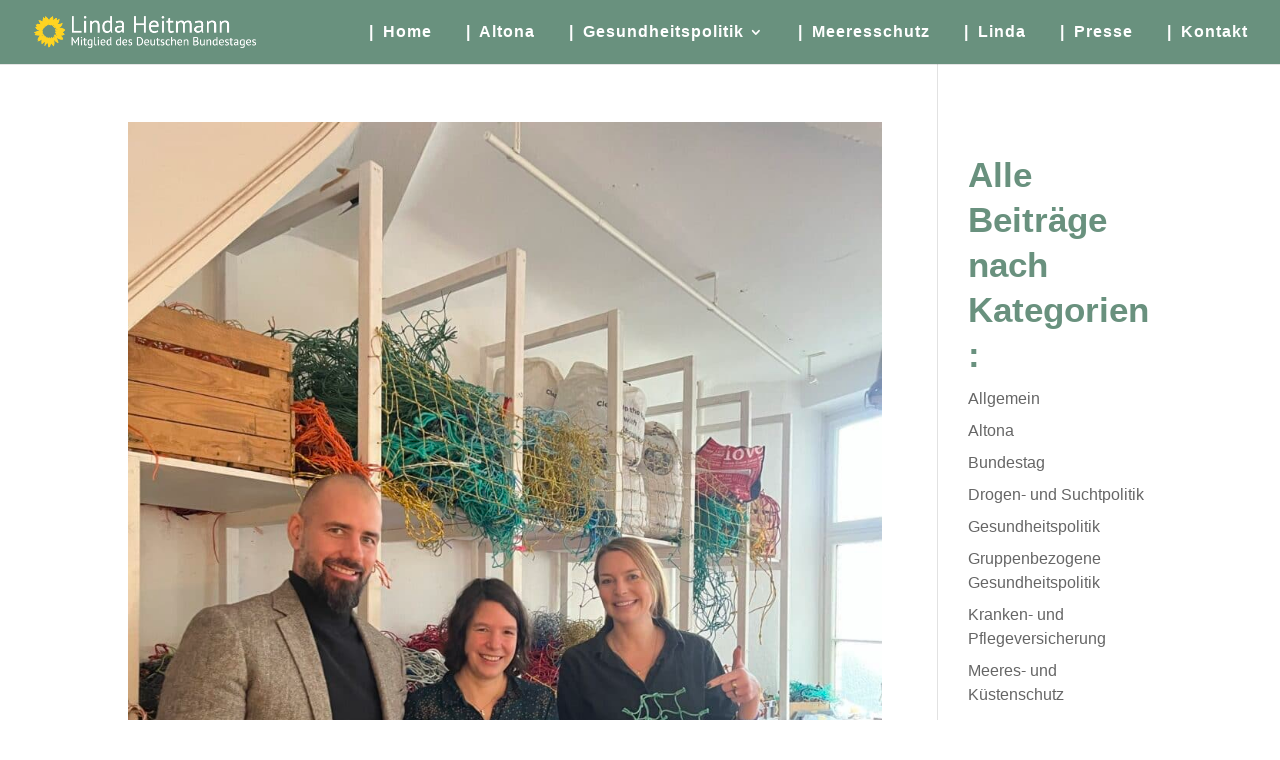

--- FILE ---
content_type: text/javascript
request_url: https://linda-heitmann.de/wp-content/plugins/divi-responsive-helper/d4/assets/public/js/mobile-parallax.min.js?ver=3.0.1
body_size: 66
content:
jQuery(document).ready(function(e){var t;null!==navigator.userAgent.match(/Android|webOS|iPhone|iPad|iPod|BlackBerry|IEMobile|Opera Mini/)&&(t=function(a){var r=a.offset().top,a=r+a.outerHeight(),n=e(window).scrollTop(),t=n+e(window).height();return n<a&&r<t},e(window).scroll(function(){var a=".et_parallax_bg_wrap .et_parallax_bg";0<e(a).length&&(e(a).addClass("pac_drh_parallax"),e(".pac_drh_parallax").each(function(){var a,r=e(this),n=r.parent();t(n)&&(a=n.offset().top,r=r.parent(".et_pb_fullscreen").length&&e(window).height()>n.innerHeight()?e(window).height():n.innerHeight(),n=.3*e(window).height()+r,r="translate(0, "+.3*(e(window).scrollTop()+e(window).height()-a)+"px)",e(".pac_drh_parallax").css({height:n,"-webkit-transform":r,"-moz-transform":r,"-ms-transform":r,transform:r}))}))}))});